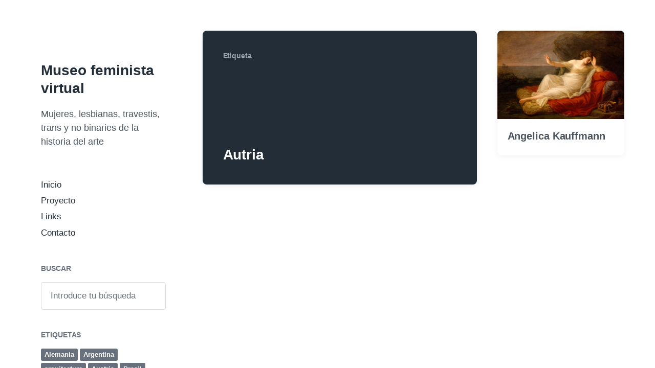

--- FILE ---
content_type: text/html; charset=UTF-8
request_url: https://museofeministavirtual.com.ar/tag/autria/
body_size: 4791
content:
<!DOCTYPE html>


<html class="no-js" lang="es">

	<head>

		<meta http-equiv="content-type" content="text/html" charset="UTF-8" />
		<meta name="viewport" content="width=device-width, initial-scale=1.0" >

		<link rel="profile" href="http://gmpg.org/xfn/11">

		<title>Autria &#8211; Museo feminista virtual</title>
<link rel='dns-prefetch' href='//s.w.org' />
<link rel="alternate" type="application/rss+xml" title="Museo feminista virtual &raquo; Feed" href="https://museofeministavirtual.com.ar/feed/" />
<link rel="alternate" type="application/rss+xml" title="Museo feminista virtual &raquo; Feed de los comentarios" href="https://museofeministavirtual.com.ar/comments/feed/" />
<link rel="alternate" type="application/rss+xml" title="Museo feminista virtual &raquo; Etiqueta Autria del feed" href="https://museofeministavirtual.com.ar/tag/autria/feed/" />
		<script type="text/javascript">
			window._wpemojiSettings = {"baseUrl":"https:\/\/s.w.org\/images\/core\/emoji\/12.0.0-1\/72x72\/","ext":".png","svgUrl":"https:\/\/s.w.org\/images\/core\/emoji\/12.0.0-1\/svg\/","svgExt":".svg","source":{"concatemoji":"https:\/\/museofeministavirtual.com.ar\/wp-includes\/js\/wp-emoji-release.min.js?ver=5.3.20"}};
			!function(e,a,t){var n,r,o,i=a.createElement("canvas"),p=i.getContext&&i.getContext("2d");function s(e,t){var a=String.fromCharCode;p.clearRect(0,0,i.width,i.height),p.fillText(a.apply(this,e),0,0);e=i.toDataURL();return p.clearRect(0,0,i.width,i.height),p.fillText(a.apply(this,t),0,0),e===i.toDataURL()}function c(e){var t=a.createElement("script");t.src=e,t.defer=t.type="text/javascript",a.getElementsByTagName("head")[0].appendChild(t)}for(o=Array("flag","emoji"),t.supports={everything:!0,everythingExceptFlag:!0},r=0;r<o.length;r++)t.supports[o[r]]=function(e){if(!p||!p.fillText)return!1;switch(p.textBaseline="top",p.font="600 32px Arial",e){case"flag":return s([127987,65039,8205,9895,65039],[127987,65039,8203,9895,65039])?!1:!s([55356,56826,55356,56819],[55356,56826,8203,55356,56819])&&!s([55356,57332,56128,56423,56128,56418,56128,56421,56128,56430,56128,56423,56128,56447],[55356,57332,8203,56128,56423,8203,56128,56418,8203,56128,56421,8203,56128,56430,8203,56128,56423,8203,56128,56447]);case"emoji":return!s([55357,56424,55356,57342,8205,55358,56605,8205,55357,56424,55356,57340],[55357,56424,55356,57342,8203,55358,56605,8203,55357,56424,55356,57340])}return!1}(o[r]),t.supports.everything=t.supports.everything&&t.supports[o[r]],"flag"!==o[r]&&(t.supports.everythingExceptFlag=t.supports.everythingExceptFlag&&t.supports[o[r]]);t.supports.everythingExceptFlag=t.supports.everythingExceptFlag&&!t.supports.flag,t.DOMReady=!1,t.readyCallback=function(){t.DOMReady=!0},t.supports.everything||(n=function(){t.readyCallback()},a.addEventListener?(a.addEventListener("DOMContentLoaded",n,!1),e.addEventListener("load",n,!1)):(e.attachEvent("onload",n),a.attachEvent("onreadystatechange",function(){"complete"===a.readyState&&t.readyCallback()})),(n=t.source||{}).concatemoji?c(n.concatemoji):n.wpemoji&&n.twemoji&&(c(n.twemoji),c(n.wpemoji)))}(window,document,window._wpemojiSettings);
		</script>
		<style type="text/css">
img.wp-smiley,
img.emoji {
	display: inline !important;
	border: none !important;
	box-shadow: none !important;
	height: 1em !important;
	width: 1em !important;
	margin: 0 .07em !important;
	vertical-align: -0.1em !important;
	background: none !important;
	padding: 0 !important;
}
</style>
	<link rel='stylesheet' id='wp-block-library-css'  href='https://museofeministavirtual.com.ar/wp-includes/css/dist/block-library/style.min.css?ver=5.3.20' type='text/css' media='all' />
<link rel='stylesheet' id='koji-style-css'  href='https://museofeministavirtual.com.ar/wp-content/themes/koji/style.css?ver=2.0.9' type='text/css' media='all' />
<script type='text/javascript' src='https://museofeministavirtual.com.ar/wp-includes/js/jquery/jquery.js?ver=1.12.4-wp'></script>
<script type='text/javascript' src='https://museofeministavirtual.com.ar/wp-includes/js/jquery/jquery-migrate.min.js?ver=1.4.1'></script>
<link rel='https://api.w.org/' href='https://museofeministavirtual.com.ar/wp-json/' />
<link rel="EditURI" type="application/rsd+xml" title="RSD" href="https://museofeministavirtual.com.ar/xmlrpc.php?rsd" />
<link rel="wlwmanifest" type="application/wlwmanifest+xml" href="https://museofeministavirtual.com.ar/wp-includes/wlwmanifest.xml" /> 
<meta name="generator" content="WordPress 5.3.20" />
		<script>document.documentElement.className = document.documentElement.className.replace( 'no-js', 'js' );</script>
		<style type="text/css" id="custom-background-css">
body.custom-background { background-color: #ffffff; }
</style>
	<link rel="icon" href="https://museofeministavirtual.com.ar/wp-content/uploads/2020/03/cropped-icono-1-32x32.jpg" sizes="32x32" />
<link rel="icon" href="https://museofeministavirtual.com.ar/wp-content/uploads/2020/03/cropped-icono-1-192x192.jpg" sizes="192x192" />
<link rel="apple-touch-icon-precomposed" href="https://museofeministavirtual.com.ar/wp-content/uploads/2020/03/cropped-icono-1-180x180.jpg" />
<meta name="msapplication-TileImage" content="https://museofeministavirtual.com.ar/wp-content/uploads/2020/03/cropped-icono-1-270x270.jpg" />

	</head>

	<body class="archive tag tag-autria tag-24 custom-background pagination-type-scroll">

		
		<div id="site-wrapper">

			<header id="site-header" role="banner">

				<a class="skip-link" href="#site-content">Saltar al contenido</a>
				<a class="skip-link" href="#main-menu">Saltar al menú principal</a>

				<div class="header-top section-inner">

					
						<p class="site-title"><a href="https://museofeministavirtual.com.ar/">Museo feminista virtual</a></p>

					
					<button type="button" aria-pressed="false" class="toggle nav-toggle" data-toggle-target=".mobile-menu-wrapper" data-toggle-scroll-lock="true" data-toggle-attribute="">
						<label>
							<span class="show">Menú</span>
							<span class="hide">Cerrar</span>
						</label>
						<div class="bars">
							<div class="bar"></div>
							<div class="bar"></div>
							<div class="bar"></div>
						</div><!-- .bars -->
					</button><!-- .nav-toggle -->

				</div><!-- .header-top -->

				<div class="header-inner section-inner">

					<div class="header-inner-top">

						
							<p class="site-description">Mujeres, lesbianas, travestis, trans y no binaries de la historia del arte</p>

						
						<ul class="site-nav reset-list-style" id="main-menu" role="navigation">
							<li id="menu-item-65" class="menu-item menu-item-type-custom menu-item-object-custom menu-item-home menu-item-65"><a href="http://museofeministavirtual.com.ar">Inicio</a></li>
<li id="menu-item-66" class="menu-item menu-item-type-post_type menu-item-object-page menu-item-66"><a href="https://museofeministavirtual.com.ar/acerca-de/">Proyecto</a></li>
<li id="menu-item-67" class="menu-item menu-item-type-post_type menu-item-object-page menu-item-67"><a href="https://museofeministavirtual.com.ar/links/">Links</a></li>
<li id="menu-item-68" class="menu-item menu-item-type-post_type menu-item-object-page menu-item-68"><a href="https://museofeministavirtual.com.ar/contacto/">Contacto</a></li>
						</ul>

						
							<div class="sidebar-widgets">
								<div id="search-3" class="widget widget_search"><div class="widget-content"><h2 class="widget-title">Buscar</h2>
<form role="search" method="get" class="search-form" action="https://museofeministavirtual.com.ar/">
	<label for="search-form-6980be3de176d">
		<span class="screen-reader-text">Buscar:</span>
		<img aria-hidden="true" src="https://museofeministavirtual.com.ar/wp-content/themes/koji/assets/images/icons/spyglass.svg" />
	</label>
	<input type="search" id="search-form-6980be3de176d" class="search-field" placeholder="Introduce tu búsqueda" value="" name="s" />
	<button type="submit" class="search-submit screen-reader-text">Buscar</button>
</form>
</div><div class="clear"></div></div><div id="tag_cloud-3" class="widget widget_tag_cloud"><div class="widget-content"><h2 class="widget-title">Etiquetas</h2><div class="tagcloud"><a href="https://museofeministavirtual.com.ar/tag/alemania/" class="tag-cloud-link tag-link-29 tag-link-position-1" style="font-size: 12.64pt;" aria-label="Alemania (18 elementos)">Alemania</a>
<a href="https://museofeministavirtual.com.ar/tag/argentina/" class="tag-cloud-link tag-link-41 tag-link-position-2" style="font-size: 12.8pt;" aria-label="Argentina (19 elementos)">Argentina</a>
<a href="https://museofeministavirtual.com.ar/tag/arquitectura/" class="tag-cloud-link tag-link-50 tag-link-position-3" style="font-size: 8pt;" aria-label="arquitectura (4 elementos)">arquitectura</a>
<a href="https://museofeministavirtual.com.ar/tag/austria/" class="tag-cloud-link tag-link-54 tag-link-position-4" style="font-size: 9.2pt;" aria-label="Austria (6 elementos)">Austria</a>
<a href="https://museofeministavirtual.com.ar/tag/brasil/" class="tag-cloud-link tag-link-9 tag-link-position-5" style="font-size: 11.28pt;" aria-label="Brasil (12 elementos)">Brasil</a>
<a href="https://museofeministavirtual.com.ar/tag/canada-2/" class="tag-cloud-link tag-link-82 tag-link-position-6" style="font-size: 8pt;" aria-label="Canadá (4 elementos)">Canadá</a>
<a href="https://museofeministavirtual.com.ar/tag/chile/" class="tag-cloud-link tag-link-53 tag-link-position-7" style="font-size: 8pt;" aria-label="Chile (4 elementos)">Chile</a>
<a href="https://museofeministavirtual.com.ar/tag/cine/" class="tag-cloud-link tag-link-38 tag-link-position-8" style="font-size: 14.56pt;" aria-label="cine (32 elementos)">cine</a>
<a href="https://museofeministavirtual.com.ar/tag/colectivo/" class="tag-cloud-link tag-link-83 tag-link-position-9" style="font-size: 8.64pt;" aria-label="colectivo (5 elementos)">colectivo</a>
<a href="https://museofeministavirtual.com.ar/tag/collage/" class="tag-cloud-link tag-link-33 tag-link-position-10" style="font-size: 12.48pt;" aria-label="collage (17 elementos)">collage</a>
<a href="https://museofeministavirtual.com.ar/tag/colombia/" class="tag-cloud-link tag-link-34 tag-link-position-11" style="font-size: 8pt;" aria-label="Colombia (4 elementos)">Colombia</a>
<a href="https://museofeministavirtual.com.ar/tag/cuba/" class="tag-cloud-link tag-link-19 tag-link-position-12" style="font-size: 10pt;" aria-label="Cuba (8 elementos)">Cuba</a>
<a href="https://museofeministavirtual.com.ar/tag/danza/" class="tag-cloud-link tag-link-59 tag-link-position-13" style="font-size: 8pt;" aria-label="danza (4 elementos)">danza</a>
<a href="https://museofeministavirtual.com.ar/tag/dibujo/" class="tag-cloud-link tag-link-37 tag-link-position-14" style="font-size: 15.84pt;" aria-label="dibujo (47 elementos)">dibujo</a>
<a href="https://museofeministavirtual.com.ar/tag/eeuu/" class="tag-cloud-link tag-link-17 tag-link-position-15" style="font-size: 15.12pt;" aria-label="EEUU (38 elementos)">EEUU</a>
<a href="https://museofeministavirtual.com.ar/tag/escultura/" class="tag-cloud-link tag-link-7 tag-link-position-16" style="font-size: 17.68pt;" aria-label="escultura (80 elementos)">escultura</a>
<a href="https://museofeministavirtual.com.ar/tag/espana/" class="tag-cloud-link tag-link-27 tag-link-position-17" style="font-size: 11.04pt;" aria-label="España (11 elementos)">España</a>
<a href="https://museofeministavirtual.com.ar/tag/estados-unidos/" class="tag-cloud-link tag-link-57 tag-link-position-18" style="font-size: 14.88pt;" aria-label="Estados Unidos (35 elementos)">Estados Unidos</a>
<a href="https://museofeministavirtual.com.ar/tag/fotografia/" class="tag-cloud-link tag-link-21 tag-link-position-19" style="font-size: 15.36pt;" aria-label="fotografia (41 elementos)">fotografia</a>
<a href="https://museofeministavirtual.com.ar/tag/fotografia-2/" class="tag-cloud-link tag-link-76 tag-link-position-20" style="font-size: 16.08pt;" aria-label="fotografía (50 elementos)">fotografía</a>
<a href="https://museofeministavirtual.com.ar/tag/francia/" class="tag-cloud-link tag-link-32 tag-link-position-21" style="font-size: 13.6pt;" aria-label="Francia (24 elementos)">Francia</a>
<a href="https://museofeministavirtual.com.ar/tag/grabado/" class="tag-cloud-link tag-link-35 tag-link-position-22" style="font-size: 13.44pt;" aria-label="grabado (23 elementos)">grabado</a>
<a href="https://museofeministavirtual.com.ar/tag/holanda/" class="tag-cloud-link tag-link-39 tag-link-position-23" style="font-size: 8pt;" aria-label="Holanda (4 elementos)">Holanda</a>
<a href="https://museofeministavirtual.com.ar/tag/inglaterra/" class="tag-cloud-link tag-link-25 tag-link-position-24" style="font-size: 12pt;" aria-label="Inglaterra (15 elementos)">Inglaterra</a>
<a href="https://museofeministavirtual.com.ar/tag/instalacion/" class="tag-cloud-link tag-link-10 tag-link-position-25" style="font-size: 13.68pt;" aria-label="instalacion (25 elementos)">instalacion</a>
<a href="https://museofeministavirtual.com.ar/tag/instalacion-2/" class="tag-cloud-link tag-link-77 tag-link-position-26" style="font-size: 16.88pt;" aria-label="instalación (63 elementos)">instalación</a>
<a href="https://museofeministavirtual.com.ar/tag/italia/" class="tag-cloud-link tag-link-28 tag-link-position-27" style="font-size: 13.68pt;" aria-label="Italia (25 elementos)">Italia</a>
<a href="https://museofeministavirtual.com.ar/tag/japon/" class="tag-cloud-link tag-link-52 tag-link-position-28" style="font-size: 8pt;" aria-label="Japon (4 elementos)">Japon</a>
<a href="https://museofeministavirtual.com.ar/tag/nuevos-medios/" class="tag-cloud-link tag-link-64 tag-link-position-29" style="font-size: 8pt;" aria-label="nuevos medios (4 elementos)">nuevos medios</a>
<a href="https://museofeministavirtual.com.ar/tag/performance/" class="tag-cloud-link tag-link-20 tag-link-position-30" style="font-size: 17.52pt;" aria-label="performance (77 elementos)">performance</a>
<a href="https://museofeministavirtual.com.ar/tag/pintura/" class="tag-cloud-link tag-link-8 tag-link-position-31" style="font-size: 19.36pt;" aria-label="pintura (131 elementos)">pintura</a>
<a href="https://museofeministavirtual.com.ar/tag/polonia/" class="tag-cloud-link tag-link-69 tag-link-position-32" style="font-size: 8pt;" aria-label="Polonia (4 elementos)">Polonia</a>
<a href="https://museofeministavirtual.com.ar/tag/rusia/" class="tag-cloud-link tag-link-61 tag-link-position-33" style="font-size: 8pt;" aria-label="Rusia (4 elementos)">Rusia</a>
<a href="https://museofeministavirtual.com.ar/tag/s-xix/" class="tag-cloud-link tag-link-36 tag-link-position-34" style="font-size: 12.8pt;" aria-label="S.XIX (19 elementos)">S.XIX</a>
<a href="https://museofeministavirtual.com.ar/tag/s-xvi/" class="tag-cloud-link tag-link-30 tag-link-position-35" style="font-size: 9.6pt;" aria-label="S.XVI (7 elementos)">S.XVI</a>
<a href="https://museofeministavirtual.com.ar/tag/s-xvii/" class="tag-cloud-link tag-link-31 tag-link-position-36" style="font-size: 10pt;" aria-label="S.XVII (8 elementos)">S.XVII</a>
<a href="https://museofeministavirtual.com.ar/tag/s-xviii/" class="tag-cloud-link tag-link-22 tag-link-position-37" style="font-size: 9.2pt;" aria-label="S.XVIII (6 elementos)">S.XVIII</a>
<a href="https://museofeministavirtual.com.ar/tag/s-xx/" class="tag-cloud-link tag-link-13 tag-link-position-38" style="font-size: 22pt;" aria-label="S.XX (284 elementos)">S.XX</a>
<a href="https://museofeministavirtual.com.ar/tag/s-xx-xxi/" class="tag-cloud-link tag-link-26 tag-link-position-39" style="font-size: 8pt;" aria-label="S.XX - XXI (4 elementos)">S.XX - XXI</a>
<a href="https://museofeministavirtual.com.ar/tag/s-xxi/" class="tag-cloud-link tag-link-14 tag-link-position-40" style="font-size: 21.36pt;" aria-label="S.XXI (236 elementos)">S.XXI</a>
<a href="https://museofeministavirtual.com.ar/tag/sonido/" class="tag-cloud-link tag-link-80 tag-link-position-41" style="font-size: 11.28pt;" aria-label="sonido (12 elementos)">sonido</a>
<a href="https://museofeministavirtual.com.ar/tag/sudafrica-2/" class="tag-cloud-link tag-link-86 tag-link-position-42" style="font-size: 8pt;" aria-label="Sudáfrica (4 elementos)">Sudáfrica</a>
<a href="https://museofeministavirtual.com.ar/tag/suiza/" class="tag-cloud-link tag-link-23 tag-link-position-43" style="font-size: 8.64pt;" aria-label="Suiza (5 elementos)">Suiza</a>
<a href="https://museofeministavirtual.com.ar/tag/textil/" class="tag-cloud-link tag-link-87 tag-link-position-44" style="font-size: 10pt;" aria-label="textil (8 elementos)">textil</a>
<a href="https://museofeministavirtual.com.ar/tag/video/" class="tag-cloud-link tag-link-18 tag-link-position-45" style="font-size: 15.6pt;" aria-label="video (44 elementos)">video</a></div>
</div><div class="clear"></div></div><div id="text-11" class="widget widget_text"><div class="widget-content">			<div class="textwidget"><p class="western"><span lang="es-ES"><span style="color: #222222;">“E</span>l <em>Museo feminista virtual </em></span><span lang="es-ES">es un laboratorio de investigación. Contradice las narrativas heroicas, nacionalistas y formalistas de la historia del arte para descubrir otros significados. (&#8230;) Es una exposición virtual en la que podemos rastrear el movimiento de cuestiones en torno a la sexualidad, la diferencia sexual y la representación del cuerpo.</span><span style="color: #222222;"><span lang="es-ES">”</span></span></p>
<p><em>Encuentros en el museo feminista virtual &#8211; Griselda Pollock</em></p>
</div>
		</div><div class="clear"></div></div>							</div><!-- .sidebar-widgets -->

						
					</div><!-- .header-inner-top -->

					<div class="social-menu-wrapper">

						
					</div><!-- .social-menu-wrapper -->

				</div><!-- .header-inner -->

			</header><!-- #site-header -->

			<div class="mobile-menu-wrapper" aria-expanded="false">

				<div class="mobile-menu section-inner">

					<div class="mobile-menu-top">

						
							<p class="site-description">Mujeres, lesbianas, travestis, trans y no binaries de la historia del arte</p>

						
						<ul class="site-nav reset-list-style" id="mobile-menu" role="navigation">
							<li class="page_item page-item-19"><a href="https://museofeministavirtual.com.ar/contacto/">Contacto</a></li>
<li class="page_item page-item-17 current_page_parent"><a href="https://museofeministavirtual.com.ar/inicio/">Inicio</a></li>
<li class="page_item page-item-2"><a href="https://museofeministavirtual.com.ar/links/">Links</a></li>
<li class="page_item page-item-18"><a href="https://museofeministavirtual.com.ar/acerca-de/">Proyecto</a></li>
						</ul>

						
							<div class="sidebar-widgets">
								<div id="search-3" class="widget widget_search"><div class="widget-content"><h2 class="widget-title">Buscar</h2>
<form role="search" method="get" class="search-form" action="https://museofeministavirtual.com.ar/">
	<label for="search-form-6980be3de75a5">
		<span class="screen-reader-text">Buscar:</span>
		<img aria-hidden="true" src="https://museofeministavirtual.com.ar/wp-content/themes/koji/assets/images/icons/spyglass.svg" />
	</label>
	<input type="search" id="search-form-6980be3de75a5" class="search-field" placeholder="Introduce tu búsqueda" value="" name="s" />
	<button type="submit" class="search-submit screen-reader-text">Buscar</button>
</form>
</div><div class="clear"></div></div><div id="tag_cloud-3" class="widget widget_tag_cloud"><div class="widget-content"><h2 class="widget-title">Etiquetas</h2><div class="tagcloud"><a href="https://museofeministavirtual.com.ar/tag/alemania/" class="tag-cloud-link tag-link-29 tag-link-position-1" style="font-size: 12.64pt;" aria-label="Alemania (18 elementos)">Alemania</a>
<a href="https://museofeministavirtual.com.ar/tag/argentina/" class="tag-cloud-link tag-link-41 tag-link-position-2" style="font-size: 12.8pt;" aria-label="Argentina (19 elementos)">Argentina</a>
<a href="https://museofeministavirtual.com.ar/tag/arquitectura/" class="tag-cloud-link tag-link-50 tag-link-position-3" style="font-size: 8pt;" aria-label="arquitectura (4 elementos)">arquitectura</a>
<a href="https://museofeministavirtual.com.ar/tag/austria/" class="tag-cloud-link tag-link-54 tag-link-position-4" style="font-size: 9.2pt;" aria-label="Austria (6 elementos)">Austria</a>
<a href="https://museofeministavirtual.com.ar/tag/brasil/" class="tag-cloud-link tag-link-9 tag-link-position-5" style="font-size: 11.28pt;" aria-label="Brasil (12 elementos)">Brasil</a>
<a href="https://museofeministavirtual.com.ar/tag/canada-2/" class="tag-cloud-link tag-link-82 tag-link-position-6" style="font-size: 8pt;" aria-label="Canadá (4 elementos)">Canadá</a>
<a href="https://museofeministavirtual.com.ar/tag/chile/" class="tag-cloud-link tag-link-53 tag-link-position-7" style="font-size: 8pt;" aria-label="Chile (4 elementos)">Chile</a>
<a href="https://museofeministavirtual.com.ar/tag/cine/" class="tag-cloud-link tag-link-38 tag-link-position-8" style="font-size: 14.56pt;" aria-label="cine (32 elementos)">cine</a>
<a href="https://museofeministavirtual.com.ar/tag/colectivo/" class="tag-cloud-link tag-link-83 tag-link-position-9" style="font-size: 8.64pt;" aria-label="colectivo (5 elementos)">colectivo</a>
<a href="https://museofeministavirtual.com.ar/tag/collage/" class="tag-cloud-link tag-link-33 tag-link-position-10" style="font-size: 12.48pt;" aria-label="collage (17 elementos)">collage</a>
<a href="https://museofeministavirtual.com.ar/tag/colombia/" class="tag-cloud-link tag-link-34 tag-link-position-11" style="font-size: 8pt;" aria-label="Colombia (4 elementos)">Colombia</a>
<a href="https://museofeministavirtual.com.ar/tag/cuba/" class="tag-cloud-link tag-link-19 tag-link-position-12" style="font-size: 10pt;" aria-label="Cuba (8 elementos)">Cuba</a>
<a href="https://museofeministavirtual.com.ar/tag/danza/" class="tag-cloud-link tag-link-59 tag-link-position-13" style="font-size: 8pt;" aria-label="danza (4 elementos)">danza</a>
<a href="https://museofeministavirtual.com.ar/tag/dibujo/" class="tag-cloud-link tag-link-37 tag-link-position-14" style="font-size: 15.84pt;" aria-label="dibujo (47 elementos)">dibujo</a>
<a href="https://museofeministavirtual.com.ar/tag/eeuu/" class="tag-cloud-link tag-link-17 tag-link-position-15" style="font-size: 15.12pt;" aria-label="EEUU (38 elementos)">EEUU</a>
<a href="https://museofeministavirtual.com.ar/tag/escultura/" class="tag-cloud-link tag-link-7 tag-link-position-16" style="font-size: 17.68pt;" aria-label="escultura (80 elementos)">escultura</a>
<a href="https://museofeministavirtual.com.ar/tag/espana/" class="tag-cloud-link tag-link-27 tag-link-position-17" style="font-size: 11.04pt;" aria-label="España (11 elementos)">España</a>
<a href="https://museofeministavirtual.com.ar/tag/estados-unidos/" class="tag-cloud-link tag-link-57 tag-link-position-18" style="font-size: 14.88pt;" aria-label="Estados Unidos (35 elementos)">Estados Unidos</a>
<a href="https://museofeministavirtual.com.ar/tag/fotografia/" class="tag-cloud-link tag-link-21 tag-link-position-19" style="font-size: 15.36pt;" aria-label="fotografia (41 elementos)">fotografia</a>
<a href="https://museofeministavirtual.com.ar/tag/fotografia-2/" class="tag-cloud-link tag-link-76 tag-link-position-20" style="font-size: 16.08pt;" aria-label="fotografía (50 elementos)">fotografía</a>
<a href="https://museofeministavirtual.com.ar/tag/francia/" class="tag-cloud-link tag-link-32 tag-link-position-21" style="font-size: 13.6pt;" aria-label="Francia (24 elementos)">Francia</a>
<a href="https://museofeministavirtual.com.ar/tag/grabado/" class="tag-cloud-link tag-link-35 tag-link-position-22" style="font-size: 13.44pt;" aria-label="grabado (23 elementos)">grabado</a>
<a href="https://museofeministavirtual.com.ar/tag/holanda/" class="tag-cloud-link tag-link-39 tag-link-position-23" style="font-size: 8pt;" aria-label="Holanda (4 elementos)">Holanda</a>
<a href="https://museofeministavirtual.com.ar/tag/inglaterra/" class="tag-cloud-link tag-link-25 tag-link-position-24" style="font-size: 12pt;" aria-label="Inglaterra (15 elementos)">Inglaterra</a>
<a href="https://museofeministavirtual.com.ar/tag/instalacion/" class="tag-cloud-link tag-link-10 tag-link-position-25" style="font-size: 13.68pt;" aria-label="instalacion (25 elementos)">instalacion</a>
<a href="https://museofeministavirtual.com.ar/tag/instalacion-2/" class="tag-cloud-link tag-link-77 tag-link-position-26" style="font-size: 16.88pt;" aria-label="instalación (63 elementos)">instalación</a>
<a href="https://museofeministavirtual.com.ar/tag/italia/" class="tag-cloud-link tag-link-28 tag-link-position-27" style="font-size: 13.68pt;" aria-label="Italia (25 elementos)">Italia</a>
<a href="https://museofeministavirtual.com.ar/tag/japon/" class="tag-cloud-link tag-link-52 tag-link-position-28" style="font-size: 8pt;" aria-label="Japon (4 elementos)">Japon</a>
<a href="https://museofeministavirtual.com.ar/tag/nuevos-medios/" class="tag-cloud-link tag-link-64 tag-link-position-29" style="font-size: 8pt;" aria-label="nuevos medios (4 elementos)">nuevos medios</a>
<a href="https://museofeministavirtual.com.ar/tag/performance/" class="tag-cloud-link tag-link-20 tag-link-position-30" style="font-size: 17.52pt;" aria-label="performance (77 elementos)">performance</a>
<a href="https://museofeministavirtual.com.ar/tag/pintura/" class="tag-cloud-link tag-link-8 tag-link-position-31" style="font-size: 19.36pt;" aria-label="pintura (131 elementos)">pintura</a>
<a href="https://museofeministavirtual.com.ar/tag/polonia/" class="tag-cloud-link tag-link-69 tag-link-position-32" style="font-size: 8pt;" aria-label="Polonia (4 elementos)">Polonia</a>
<a href="https://museofeministavirtual.com.ar/tag/rusia/" class="tag-cloud-link tag-link-61 tag-link-position-33" style="font-size: 8pt;" aria-label="Rusia (4 elementos)">Rusia</a>
<a href="https://museofeministavirtual.com.ar/tag/s-xix/" class="tag-cloud-link tag-link-36 tag-link-position-34" style="font-size: 12.8pt;" aria-label="S.XIX (19 elementos)">S.XIX</a>
<a href="https://museofeministavirtual.com.ar/tag/s-xvi/" class="tag-cloud-link tag-link-30 tag-link-position-35" style="font-size: 9.6pt;" aria-label="S.XVI (7 elementos)">S.XVI</a>
<a href="https://museofeministavirtual.com.ar/tag/s-xvii/" class="tag-cloud-link tag-link-31 tag-link-position-36" style="font-size: 10pt;" aria-label="S.XVII (8 elementos)">S.XVII</a>
<a href="https://museofeministavirtual.com.ar/tag/s-xviii/" class="tag-cloud-link tag-link-22 tag-link-position-37" style="font-size: 9.2pt;" aria-label="S.XVIII (6 elementos)">S.XVIII</a>
<a href="https://museofeministavirtual.com.ar/tag/s-xx/" class="tag-cloud-link tag-link-13 tag-link-position-38" style="font-size: 22pt;" aria-label="S.XX (284 elementos)">S.XX</a>
<a href="https://museofeministavirtual.com.ar/tag/s-xx-xxi/" class="tag-cloud-link tag-link-26 tag-link-position-39" style="font-size: 8pt;" aria-label="S.XX - XXI (4 elementos)">S.XX - XXI</a>
<a href="https://museofeministavirtual.com.ar/tag/s-xxi/" class="tag-cloud-link tag-link-14 tag-link-position-40" style="font-size: 21.36pt;" aria-label="S.XXI (236 elementos)">S.XXI</a>
<a href="https://museofeministavirtual.com.ar/tag/sonido/" class="tag-cloud-link tag-link-80 tag-link-position-41" style="font-size: 11.28pt;" aria-label="sonido (12 elementos)">sonido</a>
<a href="https://museofeministavirtual.com.ar/tag/sudafrica-2/" class="tag-cloud-link tag-link-86 tag-link-position-42" style="font-size: 8pt;" aria-label="Sudáfrica (4 elementos)">Sudáfrica</a>
<a href="https://museofeministavirtual.com.ar/tag/suiza/" class="tag-cloud-link tag-link-23 tag-link-position-43" style="font-size: 8.64pt;" aria-label="Suiza (5 elementos)">Suiza</a>
<a href="https://museofeministavirtual.com.ar/tag/textil/" class="tag-cloud-link tag-link-87 tag-link-position-44" style="font-size: 10pt;" aria-label="textil (8 elementos)">textil</a>
<a href="https://museofeministavirtual.com.ar/tag/video/" class="tag-cloud-link tag-link-18 tag-link-position-45" style="font-size: 15.6pt;" aria-label="video (44 elementos)">video</a></div>
</div><div class="clear"></div></div><div id="text-11" class="widget widget_text"><div class="widget-content">			<div class="textwidget"><p class="western"><span lang="es-ES"><span style="color: #222222;">“E</span>l <em>Museo feminista virtual </em></span><span lang="es-ES">es un laboratorio de investigación. Contradice las narrativas heroicas, nacionalistas y formalistas de la historia del arte para descubrir otros significados. (&#8230;) Es una exposición virtual en la que podemos rastrear el movimiento de cuestiones en torno a la sexualidad, la diferencia sexual y la representación del cuerpo.</span><span style="color: #222222;"><span lang="es-ES">”</span></span></p>
<p><em>Encuentros en el museo feminista virtual &#8211; Griselda Pollock</em></p>
</div>
		</div><div class="clear"></div></div>							</div><!-- .sidebar-widgets -->

						
					</div><!-- .mobile-menu-top -->

					<div class="social-menu-wrapper">

						
					</div><!-- .social-menu-wrapper -->

				</div><!-- .mobile-menu -->

			</div><!-- .mobile-menu-wrapper -->

			
<main id="site-content" role="main">

	
		<header class="archive-header archive-header-mobile bg-color-black color-darker-gray">

			<div class="section-inner">

				
				<h6 class="subheading">Etiqueta</h6>

				<div class="archive-header-inner">
				
					<h3 class="archive-title color-white hanging-quotes">Autria</h3>

									
				</div><!-- .archive-header-inner -->

				
			</div><!-- .section-inner -->

		</header><!-- .archive-header -->

	
	<div class="section-inner">

		<div class="posts load-more-target" id="posts" aria-live="polite">

			<div class="grid-sizer"></div>

			
				<div class="preview archive-header archive-header-desktop">

					<div class="preview-wrapper bg-color-black color-gray">

						<div class="preview-inner">

							
				<h6 class="subheading">Etiqueta</h6>

				<div class="archive-header-inner">
				
					<h3 class="archive-title color-white hanging-quotes">Autria</h3>

									
				</div><!-- .archive-header-inner -->

				
						</div><!-- .preview-inner -->

					</div><!-- .preview -->

				</div><!-- .archive-header -->

				<article class="preview preview-post do-spot post-113 post type-post status-publish format-standard has-post-thumbnail hentry category-sin-categoria tag-autria tag-s-xviii tag-suiza has-thumbnail" id="post-113">

	<div class="preview-wrapper">

		
			<a href="https://museofeministavirtual.com.ar/2020/03/09/angelica-kauffmann/" class="preview-image">

				<img width="800" height="559" src="https://museofeministavirtual.com.ar/wp-content/uploads/2020/03/Angelica-Kauffmann-Ariadne-Abandoned-by-Theseus-800x559.jpg" class="attachment-koji_preview_image_high_resolution size-koji_preview_image_high_resolution wp-post-image" alt="" srcset="https://museofeministavirtual.com.ar/wp-content/uploads/2020/03/Angelica-Kauffmann-Ariadne-Abandoned-by-Theseus-800x559.jpg 800w, https://museofeministavirtual.com.ar/wp-content/uploads/2020/03/Angelica-Kauffmann-Ariadne-Abandoned-by-Theseus-300x209.jpg 300w, https://museofeministavirtual.com.ar/wp-content/uploads/2020/03/Angelica-Kauffmann-Ariadne-Abandoned-by-Theseus-1024x715.jpg 1024w, https://museofeministavirtual.com.ar/wp-content/uploads/2020/03/Angelica-Kauffmann-Ariadne-Abandoned-by-Theseus-768x536.jpg 768w, https://museofeministavirtual.com.ar/wp-content/uploads/2020/03/Angelica-Kauffmann-Ariadne-Abandoned-by-Theseus-1536x1072.jpg 1536w, https://museofeministavirtual.com.ar/wp-content/uploads/2020/03/Angelica-Kauffmann-Ariadne-Abandoned-by-Theseus-2048x1430.jpg 2048w, https://museofeministavirtual.com.ar/wp-content/uploads/2020/03/Angelica-Kauffmann-Ariadne-Abandoned-by-Theseus-1870x1305.jpg 1870w, https://museofeministavirtual.com.ar/wp-content/uploads/2020/03/Angelica-Kauffmann-Ariadne-Abandoned-by-Theseus-400x279.jpg 400w" sizes="(max-width: 800px) 100vw, 800px" />				
			</a>

		
		<div class="preview-inner">

			<h2 class="preview-title"><a href="https://museofeministavirtual.com.ar/2020/03/09/angelica-kauffmann/">Angelica Kauffmann</a></h2>

			
		</div><!-- .preview-inner -->

	</div><!-- .preview-wrapper -->

</article>

		</div><!-- .posts -->

		
	</div><!-- .section-inner -->

</main><!-- #site-content -->

			<footer id="site-footer" role="contentinfo">

				
				

			</footer><!-- #site-footer -->
			
			<script type='text/javascript' src='https://museofeministavirtual.com.ar/wp-includes/js/imagesloaded.min.js?ver=3.2.0'></script>
<script type='text/javascript' src='https://museofeministavirtual.com.ar/wp-includes/js/masonry.min.js?ver=3.3.2'></script>
<script type='text/javascript'>
/* <![CDATA[ */
var koji_ajax_load_more = {"ajaxurl":"https:\/\/museofeministavirtual.com.ar\/wp-admin\/admin-ajax.php"};
/* ]]> */
</script>
<script type='text/javascript' src='https://museofeministavirtual.com.ar/wp-content/themes/koji/assets/js/construct.js?ver=2.0.9'></script>
<script type='text/javascript' src='https://museofeministavirtual.com.ar/wp-includes/js/wp-embed.min.js?ver=5.3.20'></script>

		</div><!-- #site-wrapper -->

	</body>
</html>
